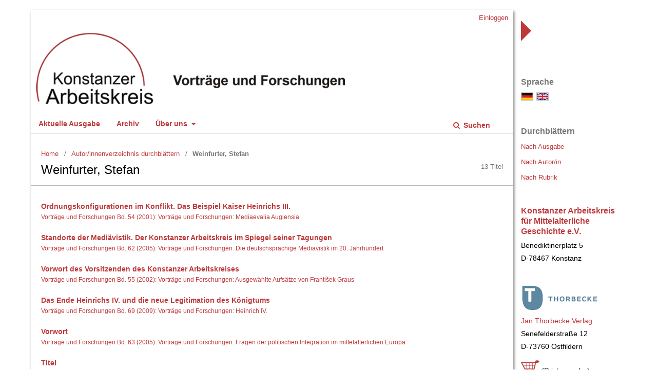

--- FILE ---
content_type: text/html; charset=utf-8
request_url: https://journals.ub.uni-heidelberg.de/index.php/vuf/browse/authorDetails?givenName=Stefan&familyName=Weinfurter&authorName=Weinfurter%2C%20Stefan
body_size: 3933
content:

	<!DOCTYPE html>
<html lang="de-DE" xml:lang="de-DE">
<head>
	<meta charset="utf-8">
	<meta name="viewport" content="width=device-width, initial-scale=1.0">
	<title>
		Nähere Angaben zu den Autor/innen
							| Vorträge und Forschungen
			</title>

	
<link rel="icon" href="https://journals.ub.uni-heidelberg.de/public/journals/92/favicon_de_DE.png">
<meta name="generator" content="Open Journal Systems 3.2.1.4">
	<link rel="stylesheet" href="https://journals.ub.uni-heidelberg.de/index.php/vuf/$$$call$$$/page/page/css?name=stylesheet" type="text/css" /><link rel="stylesheet" href="https://journals.ub.uni-heidelberg.de/lib/pkp/styles/fontawesome/fontawesome.css?v=3.2.1.4" type="text/css" /><link rel="stylesheet" href="https://journals.ub.uni-heidelberg.de/plugins/generic/browseHd/css/browseHd.css?v=3.2.1.4" type="text/css" /><link rel="stylesheet" href="https://journals.ub.uni-heidelberg.de/plugins/generic/hdStatistic/styles/main.css?v=3.2.1.4" type="text/css" /><link rel="stylesheet" href="https://statistik.ub.uni-heidelberg.de/oas-javascript-frontend/css/statistik.min.css?v=3.2.1.4" type="text/css" /><link rel="stylesheet" href="https://journals.ub.uni-heidelberg.de/plugins/generic/hdSearch/css/main.css?v=3.2.1.4" type="text/css" /><link rel="stylesheet" href="https://journals.ub.uni-heidelberg.de/plugins/generic/hdSearch/css/ojs.css?v=3.2.1.4" type="text/css" /><link rel="stylesheet" href="https://journals.ub.uni-heidelberg.de/plugins/generic/orcidProfile/css/orcidProfile.css?v=3.2.1.4" type="text/css" /><link rel="stylesheet" href="https://journals.ub.uni-heidelberg.de/public/journals/92/styleSheet.css?v=3.2.1.4" type="text/css" />
</head>
<body class="pkp_page_browse pkp_op_authorDetails has_site_logo pkp_language_de_DE" dir="ltr">
	<div class="cmp_skip_to_content">
		<a href="#pkp_content_main">Zum Inhalt springen</a>
		<a href="#pkp_content_nav">Zur Hauptnavigation springen</a>
		<a href="#pkp_content_footer">Zur Fußzeile springen</a>
	</div>
	<div class="pkp_structure_page">
                <div class="page_content left">
				<header class="pkp_structure_head" id="headerNavigationContainer" role="banner">
			<div class="pkp_head_wrapper">
				<div class="pkp_site_name_wrapper">
                                        <button class="pkp_site_nav_toggle">
                                                <span>Open Menu</span>
                                        </button>
																<div class="pkp_site_name">
					                                                						                                                        <a href="                                                                https://journals.ub.uni-heidelberg.de/index.php/vuf/index
                                                " class="is_img img_fullscreen">
                                                                <img src="https://journals.ub.uni-heidelberg.de/public/journals/92/pageHeaderLogoImage_de_DE.jpg" class="mobile_logo" alt="##common.pageHeaderLogo.altText##" />
                                                        </a>
                                                        <a href="                                                                https://journals.ub.uni-heidelberg.de/index.php/vuf/index
                                                " class="is_text text_fullscreen">
                                                                                                                                                                  Vorträge und Forschungen
                                                                                                                                  </a>
																	</div>
									</div>

				                                

                                <nav class="pkp_site_nav_menu" aria-label="Website-Navigation">
                                        <a id="siteNav"></a>

                                        <div class="pkp_navigation_user_wrapper" id="navigationUserWrapper">
                                                	<ul id="navigationUser" class="pkp_navigation_user pkp_nav_list">
															<li class="profile">
				<a href="https://journals.ub.uni-heidelberg.de/index.php/vuf/login">
					Einloggen
				</a>
							</li>
										</ul>

                                        </div>

                                        <div class="pkp_navigation_primary_row">
                                                <div class="pkp_navigation_primary_wrapper">
                                                                                                                                                        	<ul id="navigationPrimary" class="pkp_navigation_primary pkp_nav_list">
								<li class="">
				<a href="https://journals.ub.uni-heidelberg.de/index.php/vuf/issue/current">
					Aktuelle Ausgabe
				</a>
							</li>
								<li class="">
				<a href="https://journals.ub.uni-heidelberg.de/index.php/vuf/issue/archive">
					Archiv
				</a>
							</li>
															<li class="">
				<a href="https://journals.ub.uni-heidelberg.de/index.php/vuf/about">
					Über uns
				</a>
									<ul>
																					<li class="">
									<a href="https://journals.ub.uni-heidelberg.de/index.php/vuf/about">
										Über die Zeitschrift
									</a>
								</li>
																												<li class="">
									<a href="https://journals.ub.uni-heidelberg.de/index.php/vuf/about/submissions">
										Einreichungen
									</a>
								</li>
																																									<li class="">
									<a href="https://journals.ub.uni-heidelberg.de/index.php/vuf/about/privacy">
										Erklärung zum Schutz persönlicher Daten
									</a>
								</li>
																												<li class="">
									<a href="https://journals.ub.uni-heidelberg.de/index.php/vuf/about/contact">
										Kontakt
									</a>
								</li>
																		</ul>
							</li>
			</ul>

                                

                                                                                                                    	<form class="hd_search" action="https://journals.ub.uni-heidelberg.de/index.php/vuf/search/results" method="post" role="search">
		<input type="hidden" name="csrfToken" value="da3386e40a9661f55930a3ea5b85bbb9">
		
			<input name="query" value="" type="text" aria-label="Suchanfrage">
		

		<button type="submit">
			Suchen
		</button>
		<div class="search_controls" aria-hidden="true">
			<a href="https://journals.ub.uni-heidelberg.de/index.php/vuf/search/results" class="headerSearchPrompt search_prompt" aria-hidden="true">
				Suchen
			</a>
			<a href="#" class="search_cancel headerSearchCancel" aria-hidden="true"></a>
			<span class="search_loading" aria-hidden="true"></span>
		</div>
	</form>
     

                                                                                                                                                                                			
	<form class="pkp_search pkp_search_desktop" action="https://journals.ub.uni-heidelberg.de/index.php/vuf/search/search" method="get" role="search" aria-label="Artikelsuche">
		<input type="hidden" name="csrfToken" value="da3386e40a9661f55930a3ea5b85bbb9">
				
			<input name="query" value="" type="text" aria-label="Suchanfrage">
		

		<button type="submit">
			Suchen
		</button>
		<div class="search_controls" aria-hidden="true">
			<a href="https://journals.ub.uni-heidelberg.de/index.php/vuf/search/search" class="headerSearchPrompt search_prompt" aria-hidden="true">
				Suchen
			</a>
			<a href="#" class="search_cancel headerSearchCancel" aria-hidden="true"></a>
			<span class="search_loading" aria-hidden="true"></span>
		</div>
	</form>
                                                                                                        </div>
                                        </div>
                                                                                                                                			
	<form class="pkp_search pkp_search_mobile" action="https://journals.ub.uni-heidelberg.de/index.php/vuf/search/search" method="get" role="search" aria-label="Artikelsuche">
		<input type="hidden" name="csrfToken" value="da3386e40a9661f55930a3ea5b85bbb9">
				
			<input name="query" value="" type="text" aria-label="Suchanfrage">
		

		<button type="submit">
			Suchen
		</button>
		<div class="search_controls" aria-hidden="true">
			<a href="https://journals.ub.uni-heidelberg.de/index.php/vuf/search/search" class="headerSearchPrompt search_prompt" aria-hidden="true">
				Suchen
			</a>
			<a href="#" class="search_cancel headerSearchCancel" aria-hidden="true"></a>
			<span class="search_loading" aria-hidden="true"></span>
		</div>
	</form>
                                        
                                </nav>
			</div><!-- .pkp_head_wrapper -->
		</header><!-- .pkp_structure_head -->

						<div class="pkp_structure_content has_sidebar">
			<div id="pkp_content_main" class="pkp_structure_main" role="main">
<nav class="cmp_breadcrumbs" role="navigation" aria-label="Sie sind hier:">
        <ol>
                <li>
                        <a href="https://journals.ub.uni-heidelberg.de/index.php/vuf/index">
                                Home
                        </a>
                        <span class="separator">/</span>
                </li>
                <li>
                        <a href="https://journals.ub.uni-heidelberg.de/index.php/vuf/browse/authors">
                               Autor/innenverzeichnis durchblättern
                        </a>
                        <span class="separator">/</span>
                </li>
                <li class="current">
                                        Weinfurter, Stefan
                </li>
        </ol>
</nav>

        <div class="article_count">
                13 Titel
        </div>

<h1>Weinfurter, Stefan</h1>
<div class="browseHd">
<ul class="browseHd_author_articles_listing">
	        <li>
                <div class="browse_author_title"><a href="https://journals.ub.uni-heidelberg.de/index.php/vuf/article/view/17742">Ordnungskonfigurationen im Konflikt. Das Beispiel Kaiser Heinrichs III.</a></div>
                <div class="browse_author_issue"><a href="https://journals.ub.uni-heidelberg.de/index.php/vuf/issue/view/1848">Vorträge und Forschungen Bd. 54 (2001): Vorträge und Forschungen: Mediaevalia Augiensia</a></div>
        </li>
        	        <li>
                <div class="browse_author_title"><a href="https://journals.ub.uni-heidelberg.de/index.php/vuf/article/view/17830">Standorte der Mediävistik. Der Konstanzer Arbeitskreis im Spiegel seiner Tagungen</a></div>
                <div class="browse_author_issue"><a href="https://journals.ub.uni-heidelberg.de/index.php/vuf/issue/view/1853">Vorträge und Forschungen Bd. 62 (2005): Vorträge und Forschungen: Die deutschsprachige Mediävistik im 20. Jahrhundert</a></div>
        </li>
        	        <li>
                <div class="browse_author_title"><a href="https://journals.ub.uni-heidelberg.de/index.php/vuf/article/view/17844">Vorwort des Vorsitzenden des Konstanzer Arbeitskreises</a></div>
                <div class="browse_author_issue"><a href="https://journals.ub.uni-heidelberg.de/index.php/vuf/issue/view/1854">Vorträge und Forschungen Bd. 55 (2002): Vorträge und Forschungen: Ausgewählte Aufsätze von František Graus</a></div>
        </li>
        	        <li>
                <div class="browse_author_title"><a href="https://journals.ub.uni-heidelberg.de/index.php/vuf/article/view/17902">Das Ende Heinrichs IV. und die neue Legitimation des Königtums</a></div>
                <div class="browse_author_issue"><a href="https://journals.ub.uni-heidelberg.de/index.php/vuf/issue/view/1856">Vorträge und Forschungen Bd. 69 (2009): Vorträge und Forschungen: Heinrich IV.</a></div>
        </li>
        	        <li>
                <div class="browse_author_title"><a href="https://journals.ub.uni-heidelberg.de/index.php/vuf/article/view/18080">Vorwort</a></div>
                <div class="browse_author_issue"><a href="https://journals.ub.uni-heidelberg.de/index.php/vuf/issue/view/1873">Vorträge und Forschungen Bd. 63 (2005): Vorträge und Forschungen: Fragen der politischen Integration im mittelalterlichen Europa</a></div>
        </li>
        	        <li>
                <div class="browse_author_title"><a href="https://journals.ub.uni-heidelberg.de/index.php/vuf/article/view/20186">Titel</a></div>
                <div class="browse_author_issue"><a href="https://journals.ub.uni-heidelberg.de/index.php/vuf/issue/view/2122">Vorträge und Forschungen 2001: Fünfzig Jahre Konstanzer Arbeitskreis für Mittelalterliche Geschichte</a></div>
        </li>
        	        <li>
                <div class="browse_author_title"><a href="https://journals.ub.uni-heidelberg.de/index.php/vuf/article/view/20189">Inhaltsverzeichnis</a></div>
                <div class="browse_author_issue"><a href="https://journals.ub.uni-heidelberg.de/index.php/vuf/issue/view/2122">Vorträge und Forschungen 2001: Fünfzig Jahre Konstanzer Arbeitskreis für Mittelalterliche Geschichte</a></div>
        </li>
        	        <li>
                <div class="browse_author_title"><a href="https://journals.ub.uni-heidelberg.de/index.php/vuf/article/view/20191">Vorwort</a></div>
                <div class="browse_author_issue"><a href="https://journals.ub.uni-heidelberg.de/index.php/vuf/issue/view/2122">Vorträge und Forschungen 2001: Fünfzig Jahre Konstanzer Arbeitskreis für Mittelalterliche Geschichte</a></div>
        </li>
        	        <li>
                <div class="browse_author_title"><a href="https://journals.ub.uni-heidelberg.de/index.php/vuf/article/view/33708">Die Päpste als »Lehnsherren« von Königen und Kaisern im 11. und 12. Jahrhundert?</a></div>
                <div class="browse_author_issue"><a href="https://journals.ub.uni-heidelberg.de/index.php/vuf/issue/view/1876">Vorträge und Forschungen Bd. 76 (2013): Vorträge und Forschungen: Ausbildung und Verbreitung des Lehnwesens im Reich und in Italien im 12. und 13. Jahrhundert</a></div>
        </li>
        	        <li>
                <div class="browse_author_title"><a href="https://journals.ub.uni-heidelberg.de/index.php/vuf/article/view/17664">Titel / Impressum</a></div>
                <div class="browse_author_issue"><a href="https://journals.ub.uni-heidelberg.de/index.php/vuf/issue/view/1844">Vorträge und Forschungen Bd. 64 (2006): Vorträge und Forschungen: Ordnungskonfigurationen im hohen Mittelalter</a></div>
        </li>
        	        <li>
                <div class="browse_author_title"><a href="https://journals.ub.uni-heidelberg.de/index.php/vuf/article/view/17665">Klappentext</a></div>
                <div class="browse_author_issue"><a href="https://journals.ub.uni-heidelberg.de/index.php/vuf/issue/view/1844">Vorträge und Forschungen Bd. 64 (2006): Vorträge und Forschungen: Ordnungskonfigurationen im hohen Mittelalter</a></div>
        </li>
        	        <li>
                <div class="browse_author_title"><a href="https://journals.ub.uni-heidelberg.de/index.php/vuf/article/view/17666">Inhaltsverzeichnis</a></div>
                <div class="browse_author_issue"><a href="https://journals.ub.uni-heidelberg.de/index.php/vuf/issue/view/1844">Vorträge und Forschungen Bd. 64 (2006): Vorträge und Forschungen: Ordnungskonfigurationen im hohen Mittelalter</a></div>
        </li>
        	        <li>
                <div class="browse_author_title"><a href="https://journals.ub.uni-heidelberg.de/index.php/vuf/article/view/17667">Ordnungskonfigurationen. Die Erprobung eines Forschungsdesigns</a></div>
                <div class="browse_author_issue"><a href="https://journals.ub.uni-heidelberg.de/index.php/vuf/issue/view/1844">Vorträge und Forschungen Bd. 64 (2006): Vorträge und Forschungen: Ordnungskonfigurationen im hohen Mittelalter</a></div>
        </li>
        </ul>
                                                
</div>
	</div><!-- pkp_structure_main -->

									<div class="pkp_structure_sidebar right mobile_screen" role="complementary" aria-label="Seitenleiste">
				
<div class="pkp_block block_language">
	<span class="title">
		Sprache
	</span>
	<div class="content">
                <ul class="language_flags" style="display:flex;">
                                                        <li style="margin-right:0.4em;" class="li_de_DE current">
                                   <a href="https://journals.ub.uni-heidelberg.de/index.php/vuf/user/setLocale/de_DE?source=%2Findex.php%2Fvuf%2Fbrowse%2FauthorDetails%3FgivenName%3DStefan%26familyName%3DWeinfurter%26authorName%3DWeinfurter%252C%2520Stefan">
                                      <img style="border:1px solid #bbb;" src="https://journals.ub.uni-heidelberg.de/plugins/blocks/languageFlags/icons/de_DE.png" alt="de_DE" height="42" width="42" title="Deutsch">
                                   </a>
				</li>
			                                <li style="margin-right:0.4em;" class="li_en_US">
                                   <a href="https://journals.ub.uni-heidelberg.de/index.php/vuf/user/setLocale/en_US?source=%2Findex.php%2Fvuf%2Fbrowse%2FauthorDetails%3FgivenName%3DStefan%26familyName%3DWeinfurter%26authorName%3DWeinfurter%252C%2520Stefan">
                                      <img style="border:1px solid #bbb;" src="https://journals.ub.uni-heidelberg.de/plugins/blocks/languageFlags/icons/en_US.png" alt="en_US" height="42" width="42" title="English">
                                   </a>
				</li>
					</ul>
	</div>
</div><!-- .block_language -->
<div class="pkp_block block_browse">
        <span class="title">Durchblättern</span>
        <div class="content">
                <ul>
                        <li class="browse_by_issue"><a href="https://journals.ub.uni-heidelberg.de/index.php/vuf/issue/archive">Nach Ausgabe</a></li>
                        <li class="browse_by_author"><a href="https://journals.ub.uni-heidelberg.de/index.php/vuf/browse/authors">Nach Autor/in</a></li>
                                                <li class="browse_by_section"><a href="https://journals.ub.uni-heidelberg.de/index.php/vuf/browse/sections">Nach Rubrik</a></li>
                                                                                                
                </ul>
        </div>
</div>
<div class="pkp_block block_custom" id="customblock-Geschaeftsstelle">
	<div class="content">
		<p><span class="title"><a title="Homepage Konstanzer Arbeitskreis für Mitterlalterliche Geschichte e.V." href="http://wp.konstanzer-arbeitskreis.de/">Konstanzer Arbeitskreis für Mittelalterliche Geschichte e.V.</a></span>Benediktinerplatz 5<br> D-78467 Konstanz</p>
	</div>
</div>
<div class="pkp_block block_custom" id="customblock-Thorbecke">
	<div class="content">
		<p><a title="Homepage Jan Thorbecke Verlag" href="http://www.thorbecke.de"><img src="/public/site/images/admin/Thorbecke.png" alt=""></a><span class="blockTitle"><br><a title="Homepage Jan Thorbecke Verlag" href="http://www.thorbecke.de">Jan Thorbecke Verlag</a><br></span>Senefelderstraße 12<br>D-73760 Ostfildern</p>
<p><a href="http://www.thorbecke.de/vortraege-und-forschungen-c-310_138_244.html"><img title="Link to Jan Thorbecke Verlag" src="/public/site/images/vhecke/ka_einkaufswagen9.jpg" alt="einkaufswagen"></a> (Printausgabe)</p>
	</div>
</div>
                     <div class="pkp_block block_ub_logo">
        <span class="title">Hosted by</span>
        <div class="content">
            <a href="https://www.ub.uni-heidelberg.de/"><img src="https://journals.ub.uni-heidelberg.de/plugins/generic/logoManager/img/ub_logo.png" /></a>
        </div>
     </div>
                


			</div><!-- pkp_sidebar.left -->
			</div><!-- pkp_structure_content -->

<div id="pkp_content_footer" class="pkp_structure_footer_wrapper" role="contentinfo">

	<div class="pkp_structure_footer">
                                        <div class="pkp_footer_issn">
                                                                <div class="journal_issn"><span class="issn_label">ISSN</span> <span class="issn_value">0452-490X</span></div>
                                                                                                <div class="journal_eissn"><span class="issn_label">eISSN</span> <span class="issn_value">2363-8664</span></div>
                                                        </div>
                
		
	</div>

</div><!-- pkp_structure_footer_wrapper -->

</div><!-- page_content -->
<div id="slider"><div id="content_slider" class="right"></div></div>
                                                                <div class="pkp_structure_sidebar right full_screen" role="complementary" aria-label="Seitenleiste">
                                
<div class="pkp_block block_language">
	<span class="title">
		Sprache
	</span>
	<div class="content">
                <ul class="language_flags" style="display:flex;">
                                                        <li style="margin-right:0.4em;" class="li_de_DE current">
                                   <a href="https://journals.ub.uni-heidelberg.de/index.php/vuf/user/setLocale/de_DE?source=%2Findex.php%2Fvuf%2Fbrowse%2FauthorDetails%3FgivenName%3DStefan%26familyName%3DWeinfurter%26authorName%3DWeinfurter%252C%2520Stefan">
                                      <img style="border:1px solid #bbb;" src="https://journals.ub.uni-heidelberg.de/plugins/blocks/languageFlags/icons/de_DE.png" alt="de_DE" height="42" width="42" title="Deutsch">
                                   </a>
				</li>
			                                <li style="margin-right:0.4em;" class="li_en_US">
                                   <a href="https://journals.ub.uni-heidelberg.de/index.php/vuf/user/setLocale/en_US?source=%2Findex.php%2Fvuf%2Fbrowse%2FauthorDetails%3FgivenName%3DStefan%26familyName%3DWeinfurter%26authorName%3DWeinfurter%252C%2520Stefan">
                                      <img style="border:1px solid #bbb;" src="https://journals.ub.uni-heidelberg.de/plugins/blocks/languageFlags/icons/en_US.png" alt="en_US" height="42" width="42" title="English">
                                   </a>
				</li>
					</ul>
	</div>
</div><!-- .block_language -->
<div class="pkp_block block_browse">
        <span class="title">Durchblättern</span>
        <div class="content">
                <ul>
                        <li class="browse_by_issue"><a href="https://journals.ub.uni-heidelberg.de/index.php/vuf/issue/archive">Nach Ausgabe</a></li>
                        <li class="browse_by_author"><a href="https://journals.ub.uni-heidelberg.de/index.php/vuf/browse/authors">Nach Autor/in</a></li>
                                                <li class="browse_by_section"><a href="https://journals.ub.uni-heidelberg.de/index.php/vuf/browse/sections">Nach Rubrik</a></li>
                                                                                                
                </ul>
        </div>
</div>
<div class="pkp_block block_custom" id="customblock-Geschaeftsstelle">
	<div class="content">
		<p><span class="title"><a title="Homepage Konstanzer Arbeitskreis für Mitterlalterliche Geschichte e.V." href="http://wp.konstanzer-arbeitskreis.de/">Konstanzer Arbeitskreis für Mittelalterliche Geschichte e.V.</a></span>Benediktinerplatz 5<br> D-78467 Konstanz</p>
	</div>
</div>
<div class="pkp_block block_custom" id="customblock-Thorbecke">
	<div class="content">
		<p><a title="Homepage Jan Thorbecke Verlag" href="http://www.thorbecke.de"><img src="/public/site/images/admin/Thorbecke.png" alt=""></a><span class="blockTitle"><br><a title="Homepage Jan Thorbecke Verlag" href="http://www.thorbecke.de">Jan Thorbecke Verlag</a><br></span>Senefelderstraße 12<br>D-73760 Ostfildern</p>
<p><a href="http://www.thorbecke.de/vortraege-und-forschungen-c-310_138_244.html"><img title="Link to Jan Thorbecke Verlag" src="/public/site/images/vhecke/ka_einkaufswagen9.jpg" alt="einkaufswagen"></a> (Printausgabe)</p>
	</div>
</div>
                     <div class="pkp_block block_ub_logo">
        <span class="title">Hosted by</span>
        <div class="content">
            <a href="https://www.ub.uni-heidelberg.de/"><img src="https://journals.ub.uni-heidelberg.de/plugins/generic/logoManager/img/ub_logo.png" /></a>
        </div>
     </div>
                


                        </div><!-- pkp_sidebar.left -->
                        

</div><!-- pkp_structure_page -->

<script src="https://journals.ub.uni-heidelberg.de/lib/pkp/lib/vendor/components/jquery/jquery.min.js?v=3.2.1.4" type="text/javascript"></script><script src="https://journals.ub.uni-heidelberg.de/lib/pkp/lib/vendor/components/jqueryui/jquery-ui.min.js?v=3.2.1.4" type="text/javascript"></script><script src="https://journals.ub.uni-heidelberg.de/lib/pkp/js/lib/jquery/plugins/jquery.tag-it.js?v=3.2.1.4" type="text/javascript"></script><script src="https://journals.ub.uni-heidelberg.de/plugins/themes/default/js/lib/popper/popper.js?v=3.2.1.4" type="text/javascript"></script><script src="https://journals.ub.uni-heidelberg.de/plugins/themes/default/js/lib/bootstrap/util.js?v=3.2.1.4" type="text/javascript"></script><script src="https://journals.ub.uni-heidelberg.de/plugins/themes/default/js/lib/bootstrap/dropdown.js?v=3.2.1.4" type="text/javascript"></script><script src="https://journals.ub.uni-heidelberg.de/plugins/themes/default/js/main.js?v=3.2.1.4" type="text/javascript"></script><script src="https://journals.ub.uni-heidelberg.de/plugins/themes/ubTheme03/js/main.js?v=3.2.1.4" type="text/javascript"></script><script src="https://journals.ub.uni-heidelberg.de/plugins/generic/browseHd/js/main.js?v=3.2.1.4" type="text/javascript"></script><script src="https://journals.ub.uni-heidelberg.de/plugins/generic/hdStatistic/js/main.js?v=3.2.1.4" type="text/javascript"></script><script src="https://www.ub.uni-heidelberg.de/cdn/handlebars/latest/handlebars.min.js?v=3.2.1.4" type="text/javascript"></script><script src="https://www.ub.uni-heidelberg.de/cdn/d3/d3.min.js?v=3.2.1.4" type="text/javascript"></script><script src="https://statistik.ub.uni-heidelberg.de/oas-javascript-frontend/js/bundle.min.js?v=3.2.1.4" type="text/javascript"></script><script src="https://journals.ub.uni-heidelberg.de/plugins/generic/hdSearch/js/main.js?v=3.2.1.4" type="text/javascript"></script>


</body>
</html>

